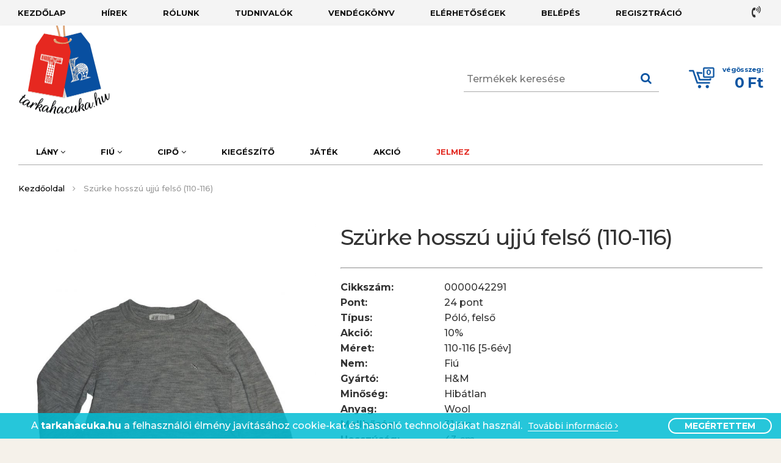

--- FILE ---
content_type: text/html; charset=UTF-8
request_url: https://tarkahacuka.hu/2021/11/18/szurke-hosszu-ujju-felso-110-116-2/
body_size: 12847
content:
<!--
▄████▄ ▄████ ▄█████ ▄█████ ██▄ ▄██ █████▄ ██  ██    ██
██  ██ ██    ██     ██     ██▀█▀██ ██  ██ ██  ▀██▄▄██▀
██████ ▀███▄ ▀████▄ ████   ██   ██ █████▄ ██    ▀██▀
██  ██    ██     ██ ██     ██   ██ ██  ██ ██     ██
██  ██ ████▀ █████▀ ▀█████ ██   ██ █████▀ ██████ ██
--><!DOCTYPE html>
<html lang="hu">
<head>
    <meta charset="UTF-8" />
    <title> &raquo; Szürke hosszú ujjú felső (110-116)</title>
    <meta name="description" content="Márkás Angol használt baba- és gyermekruházat 0-14 éves korig kedvező áron! Akár ingyenes gyors szállítás raktárról, garanciával." />
    <meta name="keywords" content="ruha,outlet,használt,divatos,gyerek,gyermek,póló,nadrág,cipő,lány,fiú,kiegészítő,játék,akció,akciós,jó állapotú" />
    <meta property="fb:admins" content="100002004943254"/>

    <meta property="og:type" content="website" />
    <meta property="og:title" content="Szürke hosszú ujjú felső (110-116)" />
    <meta property="og:description" content="Márkás Angol használt baba- és gyermekruházat 0-14 éves korig kedvező áron! Akár ingyenes gyors szállítás raktárról, garanciával."/>
    <meta property="og:url" content="https://tarkahacuka.hu/2021/11/18/szurke-hosszu-ujju-felso-110-116-2/"/>
    <meta property="og:image:url" content="https://tarkahacuka.hu/wp-content/uploads/2021/11/DSCN9833_clipped_rev_1-769x1024.jpeg"/>
    <meta property="og:image:width" content="769"/>
    <meta property="og:image:height" content="1024"/>

    <meta name="viewport" content="width=device-width,initial-scale=1">
    <link rel="shortcut icon" href="/favicon.ico" type="image/x-icon" />
    <link rel="apple-touch-icon" href="/apple-touch-icon.png" />
    <link rel="apple-touch-icon" sizes="57x57" href="/apple-touch-icon-57x57.png" />
    <link rel="apple-touch-icon" sizes="72x72" href="/apple-touch-icon-72x72.png" />
    <link rel="apple-touch-icon" sizes="76x76" href="/apple-touch-icon-76x76.png" />
    <link rel="apple-touch-icon" sizes="114x114" href="/apple-touch-icon-114x114.png" />
    <link rel="apple-touch-icon" sizes="120x120" href="/apple-touch-icon-120x120.png" />
    <link rel="apple-touch-icon" sizes="144x144" href="/apple-touch-icon-144x144.png" />
    <link rel="apple-touch-icon" sizes="152x152" href="/apple-touch-icon-152x152.png" />
    <link rel="apple-touch-icon" sizes="180x180" href="/apple-touch-icon-180x180.png" />

    <link rel="stylesheet" href="https://stackpath.bootstrapcdn.com/bootstrap/4.5.2/css/bootstrap-grid.min.css">

    <link rel="stylesheet" type="text/css" media="all" href="https://tarkahacuka.hu/wp-content/themes/assembly/style.css?1763381811" />
    <link rel="stylesheet" type="text/css" media="all" href="https://tarkahacuka.hu/wp-content/themes/assembly/assembly-newsletter.css" />
    <link rel="stylesheet" href="https://maxcdn.bootstrapcdn.com/font-awesome/4.7.0/css/font-awesome.min.css">
    <link href="https://fonts.googleapis.com/css?family=Montserrat:500,700|Playfair+Display:700i&amp;subset=latin-ext" rel="stylesheet">
    <script src="https://cdnjs.cloudflare.com/ajax/libs/jquery/1.12.4/jquery.min.js" integrity="sha512-jGsMH83oKe9asCpkOVkBnUrDDTp8wl+adkB2D+//JtlxO4SrLoJdhbOysIFQJloQFD+C4Fl1rMsQZF76JjV0eQ==" crossorigin="anonymous"></script>
    <meta name='robots' content='max-image-preview:large' />
<link rel='dns-prefetch' href='//s.w.org' />
<link rel="alternate" type="application/rss+xml" title="Tarkahacuka - Használt Gyerekruha Webáruház &raquo; hírcsatorna" href="https://tarkahacuka.hu/feed/" />
<link rel="alternate" type="application/rss+xml" title="Tarkahacuka - Használt Gyerekruha Webáruház &raquo; hozzászólás hírcsatorna" href="https://tarkahacuka.hu/comments/feed/" />
<link rel="alternate" type="application/rss+xml" title="Tarkahacuka - Használt Gyerekruha Webáruház &raquo; Szürke hosszú ujjú felső (110-116) hozzászólás hírcsatorna" href="https://tarkahacuka.hu/2021/11/18/szurke-hosszu-ujju-felso-110-116-2/feed/" />
<link rel='stylesheet' id='wp-block-library-css'  href='https://tarkahacuka.hu/wp-includes/css/dist/block-library/style.min.css?ver=5.9.12' type='text/css' media='all' />
<style id='global-styles-inline-css' type='text/css'>
body{--wp--preset--color--black: #000000;--wp--preset--color--cyan-bluish-gray: #abb8c3;--wp--preset--color--white: #ffffff;--wp--preset--color--pale-pink: #f78da7;--wp--preset--color--vivid-red: #cf2e2e;--wp--preset--color--luminous-vivid-orange: #ff6900;--wp--preset--color--luminous-vivid-amber: #fcb900;--wp--preset--color--light-green-cyan: #7bdcb5;--wp--preset--color--vivid-green-cyan: #00d084;--wp--preset--color--pale-cyan-blue: #8ed1fc;--wp--preset--color--vivid-cyan-blue: #0693e3;--wp--preset--color--vivid-purple: #9b51e0;--wp--preset--gradient--vivid-cyan-blue-to-vivid-purple: linear-gradient(135deg,rgba(6,147,227,1) 0%,rgb(155,81,224) 100%);--wp--preset--gradient--light-green-cyan-to-vivid-green-cyan: linear-gradient(135deg,rgb(122,220,180) 0%,rgb(0,208,130) 100%);--wp--preset--gradient--luminous-vivid-amber-to-luminous-vivid-orange: linear-gradient(135deg,rgba(252,185,0,1) 0%,rgba(255,105,0,1) 100%);--wp--preset--gradient--luminous-vivid-orange-to-vivid-red: linear-gradient(135deg,rgba(255,105,0,1) 0%,rgb(207,46,46) 100%);--wp--preset--gradient--very-light-gray-to-cyan-bluish-gray: linear-gradient(135deg,rgb(238,238,238) 0%,rgb(169,184,195) 100%);--wp--preset--gradient--cool-to-warm-spectrum: linear-gradient(135deg,rgb(74,234,220) 0%,rgb(151,120,209) 20%,rgb(207,42,186) 40%,rgb(238,44,130) 60%,rgb(251,105,98) 80%,rgb(254,248,76) 100%);--wp--preset--gradient--blush-light-purple: linear-gradient(135deg,rgb(255,206,236) 0%,rgb(152,150,240) 100%);--wp--preset--gradient--blush-bordeaux: linear-gradient(135deg,rgb(254,205,165) 0%,rgb(254,45,45) 50%,rgb(107,0,62) 100%);--wp--preset--gradient--luminous-dusk: linear-gradient(135deg,rgb(255,203,112) 0%,rgb(199,81,192) 50%,rgb(65,88,208) 100%);--wp--preset--gradient--pale-ocean: linear-gradient(135deg,rgb(255,245,203) 0%,rgb(182,227,212) 50%,rgb(51,167,181) 100%);--wp--preset--gradient--electric-grass: linear-gradient(135deg,rgb(202,248,128) 0%,rgb(113,206,126) 100%);--wp--preset--gradient--midnight: linear-gradient(135deg,rgb(2,3,129) 0%,rgb(40,116,252) 100%);--wp--preset--duotone--dark-grayscale: url('#wp-duotone-dark-grayscale');--wp--preset--duotone--grayscale: url('#wp-duotone-grayscale');--wp--preset--duotone--purple-yellow: url('#wp-duotone-purple-yellow');--wp--preset--duotone--blue-red: url('#wp-duotone-blue-red');--wp--preset--duotone--midnight: url('#wp-duotone-midnight');--wp--preset--duotone--magenta-yellow: url('#wp-duotone-magenta-yellow');--wp--preset--duotone--purple-green: url('#wp-duotone-purple-green');--wp--preset--duotone--blue-orange: url('#wp-duotone-blue-orange');--wp--preset--font-size--small: 13px;--wp--preset--font-size--medium: 20px;--wp--preset--font-size--large: 36px;--wp--preset--font-size--x-large: 42px;}.has-black-color{color: var(--wp--preset--color--black) !important;}.has-cyan-bluish-gray-color{color: var(--wp--preset--color--cyan-bluish-gray) !important;}.has-white-color{color: var(--wp--preset--color--white) !important;}.has-pale-pink-color{color: var(--wp--preset--color--pale-pink) !important;}.has-vivid-red-color{color: var(--wp--preset--color--vivid-red) !important;}.has-luminous-vivid-orange-color{color: var(--wp--preset--color--luminous-vivid-orange) !important;}.has-luminous-vivid-amber-color{color: var(--wp--preset--color--luminous-vivid-amber) !important;}.has-light-green-cyan-color{color: var(--wp--preset--color--light-green-cyan) !important;}.has-vivid-green-cyan-color{color: var(--wp--preset--color--vivid-green-cyan) !important;}.has-pale-cyan-blue-color{color: var(--wp--preset--color--pale-cyan-blue) !important;}.has-vivid-cyan-blue-color{color: var(--wp--preset--color--vivid-cyan-blue) !important;}.has-vivid-purple-color{color: var(--wp--preset--color--vivid-purple) !important;}.has-black-background-color{background-color: var(--wp--preset--color--black) !important;}.has-cyan-bluish-gray-background-color{background-color: var(--wp--preset--color--cyan-bluish-gray) !important;}.has-white-background-color{background-color: var(--wp--preset--color--white) !important;}.has-pale-pink-background-color{background-color: var(--wp--preset--color--pale-pink) !important;}.has-vivid-red-background-color{background-color: var(--wp--preset--color--vivid-red) !important;}.has-luminous-vivid-orange-background-color{background-color: var(--wp--preset--color--luminous-vivid-orange) !important;}.has-luminous-vivid-amber-background-color{background-color: var(--wp--preset--color--luminous-vivid-amber) !important;}.has-light-green-cyan-background-color{background-color: var(--wp--preset--color--light-green-cyan) !important;}.has-vivid-green-cyan-background-color{background-color: var(--wp--preset--color--vivid-green-cyan) !important;}.has-pale-cyan-blue-background-color{background-color: var(--wp--preset--color--pale-cyan-blue) !important;}.has-vivid-cyan-blue-background-color{background-color: var(--wp--preset--color--vivid-cyan-blue) !important;}.has-vivid-purple-background-color{background-color: var(--wp--preset--color--vivid-purple) !important;}.has-black-border-color{border-color: var(--wp--preset--color--black) !important;}.has-cyan-bluish-gray-border-color{border-color: var(--wp--preset--color--cyan-bluish-gray) !important;}.has-white-border-color{border-color: var(--wp--preset--color--white) !important;}.has-pale-pink-border-color{border-color: var(--wp--preset--color--pale-pink) !important;}.has-vivid-red-border-color{border-color: var(--wp--preset--color--vivid-red) !important;}.has-luminous-vivid-orange-border-color{border-color: var(--wp--preset--color--luminous-vivid-orange) !important;}.has-luminous-vivid-amber-border-color{border-color: var(--wp--preset--color--luminous-vivid-amber) !important;}.has-light-green-cyan-border-color{border-color: var(--wp--preset--color--light-green-cyan) !important;}.has-vivid-green-cyan-border-color{border-color: var(--wp--preset--color--vivid-green-cyan) !important;}.has-pale-cyan-blue-border-color{border-color: var(--wp--preset--color--pale-cyan-blue) !important;}.has-vivid-cyan-blue-border-color{border-color: var(--wp--preset--color--vivid-cyan-blue) !important;}.has-vivid-purple-border-color{border-color: var(--wp--preset--color--vivid-purple) !important;}.has-vivid-cyan-blue-to-vivid-purple-gradient-background{background: var(--wp--preset--gradient--vivid-cyan-blue-to-vivid-purple) !important;}.has-light-green-cyan-to-vivid-green-cyan-gradient-background{background: var(--wp--preset--gradient--light-green-cyan-to-vivid-green-cyan) !important;}.has-luminous-vivid-amber-to-luminous-vivid-orange-gradient-background{background: var(--wp--preset--gradient--luminous-vivid-amber-to-luminous-vivid-orange) !important;}.has-luminous-vivid-orange-to-vivid-red-gradient-background{background: var(--wp--preset--gradient--luminous-vivid-orange-to-vivid-red) !important;}.has-very-light-gray-to-cyan-bluish-gray-gradient-background{background: var(--wp--preset--gradient--very-light-gray-to-cyan-bluish-gray) !important;}.has-cool-to-warm-spectrum-gradient-background{background: var(--wp--preset--gradient--cool-to-warm-spectrum) !important;}.has-blush-light-purple-gradient-background{background: var(--wp--preset--gradient--blush-light-purple) !important;}.has-blush-bordeaux-gradient-background{background: var(--wp--preset--gradient--blush-bordeaux) !important;}.has-luminous-dusk-gradient-background{background: var(--wp--preset--gradient--luminous-dusk) !important;}.has-pale-ocean-gradient-background{background: var(--wp--preset--gradient--pale-ocean) !important;}.has-electric-grass-gradient-background{background: var(--wp--preset--gradient--electric-grass) !important;}.has-midnight-gradient-background{background: var(--wp--preset--gradient--midnight) !important;}.has-small-font-size{font-size: var(--wp--preset--font-size--small) !important;}.has-medium-font-size{font-size: var(--wp--preset--font-size--medium) !important;}.has-large-font-size{font-size: var(--wp--preset--font-size--large) !important;}.has-x-large-font-size{font-size: var(--wp--preset--font-size--x-large) !important;}
</style>
<link rel='stylesheet' id='assembly_newsletter_style-css'  href='https://tarkahacuka.hu/wp-content/plugins/assembly-newsletter/css/assembly-newsletter.css?ver=5.9.12' type='text/css' media='all' />
<link rel='stylesheet' id='fbFeedStyle-css'  href='https://tarkahacuka.hu/wp-content/themes/assembly/components/module-fb-feed/module-fb-feed.css?ver=b135231' type='text/css' media='all' />
<link rel="https://api.w.org/" href="https://tarkahacuka.hu/wp-json/" /><link rel="alternate" type="application/json" href="https://tarkahacuka.hu/wp-json/wp/v2/posts/42291" /><link rel="EditURI" type="application/rsd+xml" title="RSD" href="https://tarkahacuka.hu/xmlrpc.php?rsd" />
<link rel="wlwmanifest" type="application/wlwmanifest+xml" href="https://tarkahacuka.hu/wp-includes/wlwmanifest.xml" /> 
<meta name="generator" content="WordPress 5.9.12" />
<link rel="canonical" href="https://tarkahacuka.hu/2021/11/18/szurke-hosszu-ujju-felso-110-116-2/" />
<link rel='shortlink' href='https://tarkahacuka.hu/?p=42291' />
<link rel="alternate" type="application/json+oembed" href="https://tarkahacuka.hu/wp-json/oembed/1.0/embed?url=https%3A%2F%2Ftarkahacuka.hu%2F2021%2F11%2F18%2Fszurke-hosszu-ujju-felso-110-116-2%2F" />
<link rel="alternate" type="text/xml+oembed" href="https://tarkahacuka.hu/wp-json/oembed/1.0/embed?url=https%3A%2F%2Ftarkahacuka.hu%2F2021%2F11%2F18%2Fszurke-hosszu-ujju-felso-110-116-2%2F&#038;format=xml" />

    <!-- Global site tag (gtag.js) - Google Analytics -->
    <script async src="https://www.googletagmanager.com/gtag/js?id=UA-63734730-5"></script>
    <script>
      window.dataLayer = window.dataLayer || [];
      function gtag(){dataLayer.push(arguments);}
      gtag('js', new Date());

      gtag('config', 'UA-63734730-5');
    </script>

    <script>
            // Create BP element on the window
            window["bp"] = window["bp"] || function () {
                (window["bp"].q = window["bp"].q || []).push(arguments);
            };
            window["bp"].l = 1 * new Date();
    
            // Insert a script tag on the top of the head to load bp.js
            scriptElement = document.createElement("script");
            firstScript = document.getElementsByTagName("script")[0];
            scriptElement.async = true;
            scriptElement.src = 'https://pixel.barion.com/bp.js';
            firstScript.parentNode.insertBefore(scriptElement, firstScript);
            window['barion_pixel_id'] = 'BP-VnoxFU0YFN-63';            

            // Send init event
            bp('init', 'addBarionPixelId', window['barion_pixel_id']);
        </script>

        <noscript>
            <img height="1" width="1" style="display:none" alt="Barion Pixel" src="https://pixel.barion.com/a.gif?ba_pixel_id='BP-VnoxFU0YFN-63'&ev=contentView&noscript=1">
        </noscript>

        <!-- Meta Pixel Code -->
        <script>
            !function(f,b,e,v,n,t,s)
            {if(f.fbq)return;n=f.fbq=function(){n.callMethod?
            n.callMethod.apply(n,arguments):n.queue.push(arguments)};
            if(!f._fbq)f._fbq=n;n.push=n;n.loaded=!0;n.version='2.0';
            n.queue=[];t=b.createElement(e);t.async=!0;
            t.src=v;s=b.getElementsByTagName(e)[0];
            s.parentNode.insertBefore(t,s)}(window, document,'script',
            'https://connect.facebook.net/en_US/fbevents.js');
            fbq('init', '162799017682553');
            fbq('track', 'PageView');
        </script>
        <noscript><img height="1" width="1" style="display:none" src="https://www.facebook.com/tr?id=162799017682553&ev=PageView&noscript=1"/></noscript>
        <!-- End Meta Pixel Code -->

</head>


<body style="background-image: url('https://tarkahacuka.hu/wp-content/themes/assembly/images/winter3.jpg');" 
    ng-app="app" ng-controller="cartCtrl" ng-cloak>




    <div id="fb-root"></div>
    
    <script>
        (function(d, s, id) {
        var js, fjs = d.getElementsByTagName(s)[0];
        if (d.getElementById(id)) return;
        js = d.createElement(s); js.id = id;
        js.src = "//connect.facebook.net/hu_HU/sdk.js#xfbml=1&version=v2.9";
        fjs.parentNode.insertBefore(js, fjs);
        }(document, 'script', 'facebook-jssdk'));
    </script>
    
    <!-- Facebook Pixel Code -->
<script>
    !function(f,b,e,v,n,t,s)
    {if(f.fbq)return;n=f.fbq=function(){n.callMethod?
    n.callMethod.apply(n,arguments):n.queue.push(arguments)};
    if(!f._fbq)f._fbq=n;n.push=n;n.loaded=!0;n.version='2.0';
    n.queue=[];t=b.createElement(e);t.async=!0;
    t.src=v;s=b.getElementsByTagName(e)[0];
    s.parentNode.insertBefore(t,s)}(window, document,'script',
    'https://connect.facebook.net/en_US/fbevents.js');
    fbq('init', '219182392937867');
    fbq('track', 'PageView');
</script>

<noscript><img height="1" width="1" style="display:none" src="https://www.facebook.com/tr?id=219182392937867&ev=PageView&noscript=1"/></noscript>
<!-- End Facebook Pixel Code -->
    <!--div id="zarva">A vásárlási folyamat technikai okok miatt jelenleg szünetel</div-->
    <div class="wrapper">
        <nav id="fullmenu"><div class="wrapper"><ul id="menu-fenti-menu" class="nav"><li id="menu-item-82" class="menu-item menu-item-type-custom menu-item-object-custom menu-item-home menu-item-82"><a href="https://tarkahacuka.hu/">Kezdőlap</a></li>
<li id="menu-item-83" class="menu-item menu-item-type-post_type menu-item-object-page menu-item-83"><a href="https://tarkahacuka.hu/hirek/">Hírek</a></li>
<li id="menu-item-85" class="menu-item menu-item-type-post_type menu-item-object-page menu-item-85"><a href="https://tarkahacuka.hu/rolunk/">Rólunk</a></li>
<li id="menu-item-86" class="menu-item menu-item-type-post_type menu-item-object-page menu-item-86"><a href="https://tarkahacuka.hu/tudnivalok/">Tudnivalók</a></li>
<li id="menu-item-87" class="menu-item menu-item-type-post_type menu-item-object-page menu-item-87"><a href="https://tarkahacuka.hu/vendegkonyv/">Vendégkönyv</a></li>
<li id="menu-item-90" class="menu-item menu-item-type-post_type menu-item-object-page menu-item-90"><a href="https://tarkahacuka.hu/kapcsolat/">Elérhetőségek</a></li>
<li class="my-static-link"><a href="/belepes/">Belépés</a></li><li class="my-static-link"><a href="/regisztracio/">Regisztráció</a></li></ul></div>    <a href="tel:+36307792274" id="telefon"><i class="fa fa-volume-control-phone" aria-hidden="true"></i> +36 30 779 2274</a>
</nav>        <div id="paper">
            <header>
                <div class="wrapper">
                    <div class="padding">
                        <a id="logo" href="/" title="Tarkahacuka &#8211; Használt Gyerekruha Webáruház"><img src="https://tarkahacuka.hu/wp-content/themes/assembly/images/mobillogo7.png" alt="Tarkahacuka &#8211; Használt Gyerekruha Webáruház"></a>

                        <a
                            id="mobillogo"
                            href="https://tarkahacuka.hu"
                            title="Tarkahacuka &#8211; Használt Gyerekruha Webáruház"
                        >

                            <img
                                src="https://tarkahacuka.hu/wp-content/themes/assembly/images/mobillogo7.png"
                                alt="Tarkahacuka &#8211; Használt Gyerekruha Webáruház"
                            >

                        </a>

                        <a href="/penztar/" id="basket" class="move-to-cart" ng-cloak>

                            <img src="https://tarkahacuka.hu/wp-content/themes/assembly/images/kosar5.png" alt="kosár">

                            <div id="vegosszeg">

                                <span>végösszeg:</span>

                                {{moneyFormat(total)}}

                                <div id="darab">{{count()}}</div>

                            </div>

                        </a>

                        <form id="searchform" method="get" action="/index.php">
    <div>
        <input type="text" name="s" id="s" size="15" placeholder="Termékek keresése"/>
        <i class="fa fa-search" aria-hidden="true" onclick="search()"></i>
    </div>
</form>
<script>
    function search() {
        document.getElementById('searchform').submit();
    }
</script>                    </div>
                    <div id="hamburger"><div id="hambi"><div id="x1"></div><div id="x2"></div><div id="x3"></div></div>
                    </div>
                </div>
            </header>
        <nav id="catmenu">
    <div class="wrapper">
        <ul id="cat-menu-1" class="nav">
                        <li class="menu-item">
                <a href="#">Lány <i class="fa fa-angle-down" aria-hidden="true"></i></a>
                <ul class="submenu">
                    <li class="menu-item"><a href="https://tarkahacuka.hu/shop?cat=91&nem=3">Minden ruha</a></li>
                                            <li class="menu-item"><a href="https://tarkahacuka.hu/shop?cat=91&nem=3&meret=6">44-50 [picibaba]</a></li>
                                            <li class="menu-item"><a href="https://tarkahacuka.hu/shop?cat=91&nem=3&meret=7">50-56 [újszülött]</a></li>
                                            <li class="menu-item"><a href="https://tarkahacuka.hu/shop?cat=91&nem=3&meret=8">56-62 [0-3hó]</a></li>
                                            <li class="menu-item"><a href="https://tarkahacuka.hu/shop?cat=91&nem=3&meret=9">62-68 [3-6hó]</a></li>
                                            <li class="menu-item"><a href="https://tarkahacuka.hu/shop?cat=91&nem=3&meret=10">68-74 [6-9hó]</a></li>
                                            <li class="menu-item"><a href="https://tarkahacuka.hu/shop?cat=91&nem=3&meret=11">74-80 [9-12hó]</a></li>
                                            <li class="menu-item"><a href="https://tarkahacuka.hu/shop?cat=91&nem=3&meret=12">80-86 [12-18hó]</a></li>
                                            <li class="menu-item"><a href="https://tarkahacuka.hu/shop?cat=91&nem=3&meret=13">86-92 [18-24hó]</a></li>
                                            <li class="menu-item"><a href="https://tarkahacuka.hu/shop?cat=91&nem=3&meret=14">92-98 [2-3év]</a></li>
                                            <li class="menu-item"><a href="https://tarkahacuka.hu/shop?cat=91&nem=3&meret=15">98-104 [3-4év]</a></li>
                                            <li class="menu-item"><a href="https://tarkahacuka.hu/shop?cat=91&nem=3&meret=16">104-110 [4-5év]</a></li>
                                            <li class="menu-item"><a href="https://tarkahacuka.hu/shop?cat=91&nem=3&meret=17">110-116 [5-6év]</a></li>
                                            <li class="menu-item"><a href="https://tarkahacuka.hu/shop?cat=91&nem=3&meret=18">116-122 [6-7év]</a></li>
                                            <li class="menu-item"><a href="https://tarkahacuka.hu/shop?cat=91&nem=3&meret=19">122-128 [7-8év]</a></li>
                                            <li class="menu-item"><a href="https://tarkahacuka.hu/shop?cat=91&nem=3&meret=20">128-134 [8-9év]</a></li>
                                            <li class="menu-item"><a href="https://tarkahacuka.hu/shop?cat=91&nem=3&meret=21">134-140 [9-10év]</a></li>
                                            <li class="menu-item"><a href="https://tarkahacuka.hu/shop?cat=91&nem=3&meret=22">140-146 [10-11év]</a></li>
                                            <li class="menu-item"><a href="https://tarkahacuka.hu/shop?cat=91&nem=3&meret=23">146-152 [11-12év]</a></li>
                                            <li class="menu-item"><a href="https://tarkahacuka.hu/shop?cat=91&nem=3&meret=24">152-158 [12-13év]</a></li>
                                            <li class="menu-item"><a href="https://tarkahacuka.hu/shop?cat=91&nem=3&meret=25">158-164 [13-14év]</a></li>
                                            <li class="menu-item"><a href="https://tarkahacuka.hu/shop?cat=91&nem=3&meret=26">164-170 [14-15év]</a></li>
                                            <li class="menu-item"><a href="https://tarkahacuka.hu/shop?cat=91&nem=3&meret=27">170-176 [15-16év]</a></li>
                                            <li class="menu-item"><a href="https://tarkahacuka.hu/shop?cat=91&nem=3&meret=480">Egy méret</a></li>
                                    </ul>
            </li>
            <li class="menu-item">
                <a href="#">Fiú <i class="fa fa-angle-down" aria-hidden="true"></i></a>
                <ul class="submenu">
                    <li class="menu-item"><a href="https://tarkahacuka.hu/shop?cat=91&nem=4">Minden ruha</a></li>
                                            <li class="menu-item"><a href="https://tarkahacuka.hu/shop?cat=91&nem=4&meret=6">44-50 [picibaba]</a></li>
                                            <li class="menu-item"><a href="https://tarkahacuka.hu/shop?cat=91&nem=4&meret=7">50-56 [újszülött]</a></li>
                                            <li class="menu-item"><a href="https://tarkahacuka.hu/shop?cat=91&nem=4&meret=8">56-62 [0-3hó]</a></li>
                                            <li class="menu-item"><a href="https://tarkahacuka.hu/shop?cat=91&nem=4&meret=9">62-68 [3-6hó]</a></li>
                                            <li class="menu-item"><a href="https://tarkahacuka.hu/shop?cat=91&nem=4&meret=10">68-74 [6-9hó]</a></li>
                                            <li class="menu-item"><a href="https://tarkahacuka.hu/shop?cat=91&nem=4&meret=11">74-80 [9-12hó]</a></li>
                                            <li class="menu-item"><a href="https://tarkahacuka.hu/shop?cat=91&nem=4&meret=12">80-86 [12-18hó]</a></li>
                                            <li class="menu-item"><a href="https://tarkahacuka.hu/shop?cat=91&nem=4&meret=13">86-92 [18-24hó]</a></li>
                                            <li class="menu-item"><a href="https://tarkahacuka.hu/shop?cat=91&nem=4&meret=14">92-98 [2-3év]</a></li>
                                            <li class="menu-item"><a href="https://tarkahacuka.hu/shop?cat=91&nem=4&meret=15">98-104 [3-4év]</a></li>
                                            <li class="menu-item"><a href="https://tarkahacuka.hu/shop?cat=91&nem=4&meret=16">104-110 [4-5év]</a></li>
                                            <li class="menu-item"><a href="https://tarkahacuka.hu/shop?cat=91&nem=4&meret=17">110-116 [5-6év]</a></li>
                                            <li class="menu-item"><a href="https://tarkahacuka.hu/shop?cat=91&nem=4&meret=18">116-122 [6-7év]</a></li>
                                            <li class="menu-item"><a href="https://tarkahacuka.hu/shop?cat=91&nem=4&meret=19">122-128 [7-8év]</a></li>
                                            <li class="menu-item"><a href="https://tarkahacuka.hu/shop?cat=91&nem=4&meret=20">128-134 [8-9év]</a></li>
                                            <li class="menu-item"><a href="https://tarkahacuka.hu/shop?cat=91&nem=4&meret=21">134-140 [9-10év]</a></li>
                                            <li class="menu-item"><a href="https://tarkahacuka.hu/shop?cat=91&nem=4&meret=22">140-146 [10-11év]</a></li>
                                            <li class="menu-item"><a href="https://tarkahacuka.hu/shop?cat=91&nem=4&meret=23">146-152 [11-12év]</a></li>
                                            <li class="menu-item"><a href="https://tarkahacuka.hu/shop?cat=91&nem=4&meret=24">152-158 [12-13év]</a></li>
                                            <li class="menu-item"><a href="https://tarkahacuka.hu/shop?cat=91&nem=4&meret=25">158-164 [13-14év]</a></li>
                                            <li class="menu-item"><a href="https://tarkahacuka.hu/shop?cat=91&nem=4&meret=26">164-170 [14-15év]</a></li>
                                            <li class="menu-item"><a href="https://tarkahacuka.hu/shop?cat=91&nem=4&meret=27">170-176 [15-16év]</a></li>
                                            <li class="menu-item"><a href="https://tarkahacuka.hu/shop?cat=91&nem=4&meret=480">Egy méret</a></li>
                                    </ul>
            </li>
            <li class="menu-item">
                <a href="#">Cipő <i class="fa fa-angle-down" aria-hidden="true"></i></a>
                <ul class="submenu">
                    <li class="menu-item"><a href="https://tarkahacuka.hu/shop?cat=72">Minden cipő</a></li>
                    //cipomeretek sorbarendezese
                                            <li class="menu-item"><a href="https://tarkahacuka.hu/shop?cat=72&meret=123">[0-3hó]</a></li>
                                            <li class="menu-item"><a href="https://tarkahacuka.hu/shop?cat=72&meret=124">[3-6hó]</a></li>
                                            <li class="menu-item"><a href="https://tarkahacuka.hu/shop?cat=72&meret=125">[6-9hó]</a></li>
                                            <li class="menu-item"><a href="https://tarkahacuka.hu/shop?cat=72&meret=126">[9-12hó]</a></li>
                                            <li class="menu-item"><a href="https://tarkahacuka.hu/shop?cat=72&meret=127">[12-18hó]</a></li>
                                            <li class="menu-item"><a href="https://tarkahacuka.hu/shop?cat=72&meret=128">[18-24hó]</a></li>
                                            <li class="menu-item"><a href="https://tarkahacuka.hu/shop?cat=72&meret=98">16</a></li>
                                            <li class="menu-item"><a href="https://tarkahacuka.hu/shop?cat=72&meret=99">17</a></li>
                                            <li class="menu-item"><a href="https://tarkahacuka.hu/shop?cat=72&meret=100">18</a></li>
                                            <li class="menu-item"><a href="https://tarkahacuka.hu/shop?cat=72&meret=101">19</a></li>
                                            <li class="menu-item"><a href="https://tarkahacuka.hu/shop?cat=72&meret=104">22</a></li>
                                            <li class="menu-item"><a href="https://tarkahacuka.hu/shop?cat=72&meret=110">28</a></li>
                                            <li class="menu-item"><a href="https://tarkahacuka.hu/shop?cat=72&meret=114">32</a></li>
                                    </ul>
            </li>
            <li class="menu-item"><a href="https://tarkahacuka.hu/shop?cat=73">Kiegészítő</a></li>
            <li class="menu-item"><a href="https://tarkahacuka.hu/shop?cat=74">Játék</a></li>
                                        <li class="menu-item"><a href="https://tarkahacuka.hu/shop?cat=75">Akció</a></li>
            
                                        <li class="menu-item"><a id="jelmezlink" href="https://tarkahacuka.hu/shop?cat=397">Jelmez</a></li>
                    </ul>
    </div>
    </nav>
        <div id="navback"></div>
<div class="wrapper"><div class="padding"><ul class="breadcrumb"><li class="parent home"><a href="https://tarkahacuka.hu" title="Kezdőoldal">Kezdőoldal</a></li><li>Szürke hosszú ujjú felső (110-116)</li></ul></div></div>    <div class="wrapper" ng-cloak>
        <div class="padding">
            <article>
                                    <div class="post">
                        <div class="mainleft img"><div id="touchbar"></div>
                            <img id="mainimg" src="https://tarkahacuka.hu/wp-content/uploads/2021/11/DSCN9833_clipped_rev_1-769x1024.jpeg" data-zoom-image="https://tarkahacuka.hu/wp-content/uploads/2021/11/DSCN9833_clipped_rev_1-769x1024.jpeg" alt="Hibátlan H&amp;M Szürke hosszú ujjú felső (110-116)">
                                                            <div id="imgBack">
                                    <img src="https://tarkahacuka.hu/wp-content/uploads/2021/11/DSCN9835_clipped_rev_1-768x1024.jpeg" alt="Hibátlan H&amp;M Szürke hosszú ujjú felső (110-116)">
                                </div>
                                                    </div>
                        <div class="mainright">
                                                                                    <h1>Szürke hosszú ujjú felső (110-116)</h1>
                            <hr>
                                                            <div class="datas" ng-cloak>
                                                                                                            <div class="datarow"><div class="dname">cikkszám: </div>0000042291</div>
                                    <div class="datarow"><div class="dname">Pont: </div>24 pont</div>
                                    <div class="datarow"><div class="dname">Típus: </div>Póló, felső<br></div><div class="datarow"><div class="dname">Akció: </div>10%</div><div class="datarow"><div class="dname">Méret: </div>110-116 [5-6év]</div><div class="datarow"><div class="dname">Nem: </div>Fiú</div><div class="datarow"><div class="dname">Gyártó: </div>H&amp;M</div><div class="datarow"><div class="dname">Minőség: </div>Hibátlan</div>                                                                                                                <div class="datarow"><div class="dname">Anyag: </div>Wool</div>
                                                                                                                <div class="datarow"><div class="dname">Mellbőség: </div>31 cm</div>
                                                                                                                <div class="datarow"><div class="dname">Hosszúság: </div>43 cm</div>
                                                                                                                <div class="datarow"><div class="dname">Ujj hosszúság: </div>44 cm</div>
                                                                                                                                                                                                                                                                                                                                        <div class="pricerow">
                                                                                            <div class="old"><div class="dname">Régi ár:</div>1 390.- Ft</div>
                                                                                        <div class="dname">Ár:</div>1 251.- Ft                                            <div class="message single" ng-show="message">
                                                <div id="text">{{message}}</div>
                                            </div>
                                                                                        <div id="submitbutton" class="button" ng-if="inCart('42291')" ng-click="addToCart(42291,'Szürke hosszú ujjú felső (110-116)',1251,1,{description:'Hibátlan, H&amp;M',link:'https://tarkahacuka.hu/2021/11/18/szurke-hosszu-ujju-felso-110-116-2/',img:'https://tarkahacuka.hu/wp-content/uploads/2021/11/DSCN9833_clipped_rev_1-225x300.jpeg',sale:'true'})"><i class="fa fa-shopping-bag" aria-hidden="true"></i> be a kosárba</div>
                                                                                        <!--div id="zarva">A vásárlási folyamat technikai okok miatt jelenleg szünetel</div-->
                                            <a href="/penztar/" id="submitbutton" class="move-to-cart button submitbutton" ng-if="!inCart('42291')">A kosár megtekintése</a>
                                            <a href="" onclick="history.go(-1)" class="button submitbutton" ng-if="!inCart('42291')"><i class="fa fa-chevron-circle-left left" aria-hidden="true"></i>Vissza a vásárláshoz</a>
                                        </div>
                                                                    </div>

                                
<div class="info-box d-flex flex-row justify-content-between">

    <div class="info-icon d-flex align-items-center">

        <i class="fa fa-info-circle" aria-hidden="true"></i>

    </div>

    <div class="info-text">

        <p class="lead">15 000 Ft felett ingyenes a szállítás!</p>

        <p>Vásárolj még 15 000 Ft értékben és rendelésedet INGYEN szállítjuk!</p>

    </div>

</div>

                                <div id="social">
                                                                        <a class="social" onclick="window.open('https://www.facebook.com/sharer/sharer.php?&p[title]=Szürke hosszú ujjú felső (110-116) - &p[url]=https://tarkahacuka.hu/2021/11/18/szurke-hosszu-ujju-felso-110-116-2/&p[summary]=Tarkahacuka - Használt Gyerekruha Webáruház&p[images][0]=https://tarkahacuka.hu/wp-content/uploads/2021/11/DSCN9833_clipped_rev_1-300x300.jpeg', 'newwindow', 'width=400, height=500'); return false;" target="_blank" id="face" href="https://www.facebook.com/sharer/sharer.php?&p[title]=Szürke hosszú ujjú felső (110-116) - &p[url]=https://tarkahacuka.hu/2021/11/18/szurke-hosszu-ujju-felso-110-116-2/&p[summary]=Tarkahacuka - Használt Gyerekruha Webáruház&p[images][0]=https://tarkahacuka.hu/wp-content/uploads/2021/11/DSCN9833_clipped_rev_1-300x300.jpeg"><i class="fa fa-facebook"></i></a>
                                    <a class="social" onclick="window.open('https://plus.google.com/share?url=https://tarkahacuka.hu/2021/11/18/szurke-hosszu-ujju-felso-110-116-2/', 'newwindow', 'width=400, height=500'); return false;" target="_blank" id="google" href="https://plus.google.com/share?url=https://tarkahacuka.hu/2021/11/18/szurke-hosszu-ujju-felso-110-116-2/"><i class="fa fa-google-plus"></i></a>
                                    <a class="social" onclick="window.open('https://twitter.com/home?status=https://tarkahacuka.hu/2021/11/18/szurke-hosszu-ujju-felso-110-116-2/', 'newwindow', 'width=400, height=500'); return false;" target="_blank" id="tweet" href="https://twitter.com/home?status=https://tarkahacuka.hu/2021/11/18/szurke-hosszu-ujju-felso-110-116-2/"><i class="fa fa-twitter"></i></a>
                                    <a class="social" onclick="window.open('http://tumblr.com/widgets/share/tool?canonicalUrl=https://tarkahacuka.hu/2021/11/18/szurke-hosszu-ujju-felso-110-116-2/', 'newwindow', 'width=400, height=500'); return false;" target="_blank" id="tumblr" href="http://tumblr.com/widgets/share/tool?canonicalUrl=https://tarkahacuka.hu/2021/11/18/szurke-hosszu-ujju-felso-110-116-2/"><i class="fa fa-tumblr"></i></a>
                                    <a class="social" target="_blank" id="level" href="mailto:?subject=Szürke hosszú ujjú felső (110-116)&body=https://tarkahacuka.hu/2021/11/18/szurke-hosszu-ujju-felso-110-116-2/"><i class="fa fa-envelope"></i></a>
                                </div>
                                                    </div>
                        <div class="clear"></div>
                    </div>
                                
                <div class="container-fluid single-info">

    <div class="row">

        <div class="col-md-12 col-lg-7 offset-lg-5 d-flex flex-column align-items-center column">

            <div class="headline d-flex flex-row align-items-center justify-content-center">

    <span class="line"></span>

    <h3>Szállítás</h3>

    <span class="line"></span>

</div>


<ul class="option-list transport-fees">

    
        <li>

            <div class="list-element-content d-flex flex-row justify-content-between">

                <span class="label">Személyes átvétel (Zalaegerszeg):</span>

                <span class="price">Ingyenes</span>

            </div>

        </li>

    
        <li>

            <div class="list-element-content d-flex flex-row justify-content-between">

                <span class="label">FOXPOST automata:</span>

                <span class="price">1 290 Ft</span>

            </div>

        </li>

    
        <li>

            <div class="list-element-content d-flex flex-row justify-content-between">

                <span class="label">fuvar.hu futárszolgálat:</span>

                <span class="price">1 590 Ft</span>

            </div>

        </li>

    
</ul>

        </div>

    </div>

</div>

                <!--hr-->
                    <div class="hasonlo">
            <div class="headline"><span class="line"></span><h2>Hasonló termékek</h2><span class="line"></span></div>
        <div class="product">
    <a href="https://tarkahacuka.hu/2017/10/22/szornyes-barna-sapka-98-116/" data-product="13212;Szörnyes, barna sapka (98-116);801;TU Hibátlan">
                    <div class="sale">10%</div>
                        <img width="225" height="300" src="[data-uri]" class="pic wp-post-image" alt="Hibátlan TU Szörnyes, barna sapka (98-116)" loading="lazy" data-src="https://tarkahacuka.hu/wp-content/uploads/2017/10/DSCN3325_clipped_rev_1-225x300.jpeg" data-front="https://tarkahacuka.hu/wp-content/uploads/2017/10/DSCN3325_clipped_rev_1-225x300.jpeg" data-back="https://tarkahacuka.hu/wp-content/uploads/2017/10/DSCN3325_clipped_rev_1-1-225x300.jpeg" />        <div class="prodinfo">
            <div class="title">Szörnyes, barna sapka (98-116)</div>
                                                <div class="minoseg">Hibátlan</div>
                                                    <div class="gyarto">TU</div>
                                        <div class="ar">801.-</div>
                            <div class="ar old">890.-</div>
                    </div>
    </a>
</div><div class="product">
    <a href="https://tarkahacuka.hu/2024/02/18/kek-rovidnadrag-110-116/" data-product="49479;Kék rövidnadrág (110-116);1272;Egyéb márka Hibátlan">
                    <div class="sale">20%</div>
                        <img width="225" height="300" src="[data-uri]" class="pic wp-post-image" alt="Hibátlan Egyéb márka Kék rövidnadrág (110-116)" loading="lazy" data-src="https://tarkahacuka.hu/wp-content/uploads/2024/02/DSCN2132_clipped_rev_1-225x300.jpeg" data-front="https://tarkahacuka.hu/wp-content/uploads/2024/02/DSCN2132_clipped_rev_1-225x300.jpeg" data-back="https://tarkahacuka.hu/wp-content/uploads/2024/02/DSCN2134_clipped_rev_1-225x300.jpeg" />        <div class="prodinfo">
            <div class="title">Kék rövidnadrág (110-116)</div>
                                                <div class="minoseg">Hibátlan</div>
                                                    <div class="gyarto">Egyéb márka</div>
                                        <div class="ar">1 272.-</div>
                            <div class="ar old">1 590.-</div>
                    </div>
    </a>
</div><div class="product">
    <a href="https://tarkahacuka.hu/2022/09/13/karacsonyi-lajhar-pulover-110-116/" data-product="45918;Karácsonyi lajhár pulóver (110-116);1521;Egyéb márka Hibátlan">
                    <div class="sale">10%</div>
                        <img width="225" height="300" src="[data-uri]" class="pic wp-post-image" alt="Hibátlan Egyéb márka Karácsonyi lajhár pulóver (110-116)" loading="lazy" data-src="https://tarkahacuka.hu/wp-content/uploads/2022/09/DSCN9149_clipped_rev_1-225x300.jpeg" data-front="https://tarkahacuka.hu/wp-content/uploads/2022/09/DSCN9149_clipped_rev_1-225x300.jpeg" data-back="https://tarkahacuka.hu/wp-content/uploads/2022/09/DSCN9150_clipped_rev_1-225x300.jpeg" />        <div class="prodinfo">
            <div class="title">Karácsonyi lajhár pulóver (110-116)</div>
                                                <div class="minoseg">Hibátlan</div>
                                                    <div class="gyarto">Egyéb márka</div>
                                        <div class="ar">1 521.-</div>
                            <div class="ar old">1 690.-</div>
                    </div>
    </a>
</div><div class="product">
    <a href="https://tarkahacuka.hu/2017/03/01/kek-feher-csillagos-rovid-nadrag-110-116/" data-product="1991;Kék-fehér csillagos rövid nadrág (110-116);1272;Nutmeg Újszerű">
                    <div class="sale">20%</div>
                        <img width="225" height="300" src="[data-uri]" class="pic wp-post-image" alt="Újszerű Nutmeg Kék-fehér csillagos rövid nadrág (110-116)" loading="lazy" data-src="https://tarkahacuka.hu/wp-content/uploads/DSCN6269_clipped_rev_2-225x300.png" data-front="https://tarkahacuka.hu/wp-content/uploads/DSCN6269_clipped_rev_2-225x300.png" data-back="https://tarkahacuka.hu/wp-content/uploads/DSCN6270_clipped_rev_1-225x300.png" />        <div class="prodinfo">
            <div class="title">Kék-fehér csillagos rövid nadrág (110-116)</div>
                                                <div class="minoseg">Újszerű</div>
                                                    <div class="gyarto">Nutmeg</div>
                                        <div class="ar">1 272.-</div>
                            <div class="ar old">1 590.-</div>
                    </div>
    </a>
</div><div class="product">
    <a href="https://tarkahacuka.hu/2017/10/30/feherangol-pamut-felso-110-116/" data-product="13456;Fehér,angol pamut felső (110-116);1251;Egyéb márka Újszerű">
                    <div class="sale">10%</div>
                        <img width="225" height="300" src="[data-uri]" class="pic wp-post-image" alt="Újszerű Egyéb márka Fehér,angol pamut felső (110-116)" loading="lazy" data-src="https://tarkahacuka.hu/wp-content/uploads/2017/10/DSCN3590_clipped_rev_1-225x300.jpeg" data-front="https://tarkahacuka.hu/wp-content/uploads/2017/10/DSCN3590_clipped_rev_1-225x300.jpeg" data-back="https://tarkahacuka.hu/wp-content/uploads/2017/10/DSCN3591_clipped_rev_1-225x300.jpeg" />        <div class="prodinfo">
            <div class="title">Fehér,angol pamut felső (110-116)</div>
                                                <div class="minoseg">Újszerű</div>
                                                    <div class="gyarto">Egyéb márka</div>
                                        <div class="ar">1 251.-</div>
                            <div class="ar old">1 390.-</div>
                    </div>
    </a>
</div><div class="product">
    <a href="https://tarkahacuka.hu/2022/03/30/piros-feliratos-polo-116/" data-product="44444;Piros, feliratos póló (116);1032;Egyéb márka Hibátlan">
                    <div class="sale">20%</div>
                        <img width="225" height="300" src="[data-uri]" class="pic wp-post-image" alt="Hibátlan Egyéb márka Piros, feliratos póló (116)" loading="lazy" data-src="https://tarkahacuka.hu/wp-content/uploads/2022/03/DSCN9252_clipped_rev_1-225x300.jpeg" data-front="https://tarkahacuka.hu/wp-content/uploads/2022/03/DSCN9252_clipped_rev_1-225x300.jpeg" data-back="https://tarkahacuka.hu/wp-content/uploads/2022/03/DSCN9254_clipped_rev_1-225x300.jpeg" />        <div class="prodinfo">
            <div class="title">Piros, feliratos póló (116)</div>
                                                <div class="minoseg">Hibátlan</div>
                                                    <div class="gyarto">Egyéb márka</div>
                                        <div class="ar">1 032.-</div>
                            <div class="ar old">1 290.-</div>
                    </div>
    </a>
</div>    </div>
            </article>
        </div>
    </div>

    <script type="text/javascript">
        document.addEventListener('DOMContentLoaded', (event) => {
            dataLayer.push({
                'ecommerce': {
                    'detail': {
                        // 'actionField': {'list': 'Apparel Gallery'},
                        'products': [
                            {
                                'name': "Szürke hosszú ujjú felső (110-116)",
                                'id': parseInt("42291"),
                                'price': parseInt("1032"),
                                'brand': "H&amp;M",
                                'category': "H&amp;M Hibátlan"
                            }
                        ]
                    }
                }
            })
        })
    </script>

                <!--div id="whitebottom"></div-->
            </div>
        </div>
        <div class="wrapper">

            <link rel="stylesheet" href="https://tarkahacuka.hu/wp-content/themes/assembly/owl-carousel2/owl.carousel.min.css">
<script type="text/javascript" src="https://tarkahacuka.hu/wp-content/themes/assembly/owl-carousel2/owl.carousel.min.js"></script>

<div id="refs">
<div id="reflist" class="owl-carousel owl-theme"><a class="item ref" href="https://tarkahacuka.hu/shop/?cat=91&gyarto=285"><img width="300" height="300" src="https://tarkahacuka.hu/wp-content/uploads/2018/11/zara.png" class="attachment-thumbnail size-thumbnail wp-post-image" alt="" loading="lazy" /></a><a class="item ref" href="https://tarkahacuka.hu/shop/?cat=91&gyarto=284"><img width="300" height="300" src="https://tarkahacuka.hu/wp-content/uploads/2018/11/young.png" class="attachment-thumbnail size-thumbnail wp-post-image" alt="" loading="lazy" /></a><a class="item ref" href="https://tarkahacuka.hu/shop/?cat=91&gyarto=249"><img width="300" height="300" src="https://tarkahacuka.hu/wp-content/uploads/2018/11/next.png" class="attachment-thumbnail size-thumbnail wp-post-image" alt="" loading="lazy" /></a><a class="item ref" href="https://tarkahacuka.hu/shop/?cat=91&gyarto=248"><img width="300" height="300" src="https://tarkahacuka.hu/wp-content/uploads/2018/11/newlook.png" class="attachment-thumbnail size-thumbnail wp-post-image" alt="" loading="lazy" /></a><a class="item ref" href="https://tarkahacuka.hu/shop/?cat=91&gyarto=236"><img width="300" height="300" src="https://tarkahacuka.hu/wp-content/uploads/2018/11/marks.png" class="attachment-thumbnail size-thumbnail wp-post-image" alt="" loading="lazy" /></a><a class="item ref" href="https://tarkahacuka.hu/shop/?cat=91&gyarto=224"><img width="300" height="300" src="https://tarkahacuka.hu/wp-content/uploads/2018/11/hm.png" class="attachment-thumbnail size-thumbnail wp-post-image" alt="" loading="lazy" /></a><a class="item ref" href="https://tarkahacuka.hu/shop/?cat=91&gyarto=220"><img width="300" height="300" src="https://tarkahacuka.hu/wp-content/uploads/2018/11/george.png" class="attachment-thumbnail size-thumbnail wp-post-image" alt="" loading="lazy" /></a><a class="item ref" href="https://tarkahacuka.hu/shop/?cat=91&gyarto=217"><img width="300" height="300" src="https://tarkahacuka.hu/wp-content/uploads/2018/11/gap.png" class="attachment-thumbnail size-thumbnail wp-post-image" alt="" loading="lazy" /></a></div></div>
<script>
 $('#reflist').owlCarousel({
  nav: false,
  margin: 10,
  autoplay:true,
  autoplayTimeout:2000,
  autoplayHoverPause:false,
  loop: true,
  navSpeed: 1000,
  autoplaySpeed: 1000,
                  responsive: {
    0: {
      items: 3
    },
    600: {
      items: 4
    },
    1100: {
      items: 6
    },
    1600: {
      items: 8
    }                }

});
</script>            <div id="paper" class="form-container subscribe">
    <div class="padding">
    <div id="hirlevel">
        <h3>Iratkozz fel hírlevelünkre!</h3>
        <form method="post" id="subscribe" action="https://tarkahacuka.hu/wp-admin/admin-post.php">
            <div class="form-field">
                <input type="text" name="sname" placeholder="Neved" class="form-input">
            </div>
            <div class="form-field">
                <input type="email" name="email" placeholder="E-mail címed (pelda@email.hu)" required class="form-input">
            </div>
            <input type="hidden" id="af83fa7cae" name="af83fa7cae" value="93f1311191" /><input type="hidden" name="_wp_http_referer" value="/2021/11/18/szurke-hosszu-ujju-felso-110-116-2/" />            <input type="hidden" name="redirect" value="https://tarkahacuka.hu/2021/11/18/szurke-hosszu-ujju-felso-110-116-2/">
            <input type="hidden" name="action" value="subscriber_form">
            <div>
                <p><label for="adatvedelem" class="container"><input type="checkbox" id="adatvedelem" required><span class="checkmark"></span>Elolvastam és megértettem az <a href="/adatvedelem/" target="_blank">ADATKEZELÉSI TÁJÉKOZTATÓ</a> rendelkezéseit.</label></p>
                <p><label for="adatkezeles" class="container"><input type="checkbox" id="adatkezeles" required><span class="checkmark"></span>Hozzájárulok, hogy a személyes adataimat kezeljék.</label></p>
            </div>
            <div class="clear"></div>
            <button type="submit" class="button"><i class="fa fa-plus left" aria-hidden="true"></i>Feliratkozás</button>
        </form>
     </div>   
    </div>
    <div id="whitebottom"></div>
</div>            <footer>
                <p><img src="[data-uri]" data-src="https://tarkahacuka.hu/wp-content/themes/assembly/images/barion-card-strip-intl__medium.png" alt="barion banner"></p>
                <p><a href="/aszf/">Általános szerződési feltételek</a> | <a href="/adatvedelem/">Adatvédelem</a>
                </p>© Copyright 2026 Tarkahacuka &#8211; Használt Gyerekruha Webáruház | All Rights Reserved. | Designed by <a href="https://assembly.hu" title="A weboldalt készítette: ASSEMBLY online médiaügynökség">ASSEMBLY</a>
            </footer>
        </div>

        <script>
$(document).ready(function(){
  $('#szurobtn').click(function(){
              szon = 0;
              $('#order-button').removeClass('btnon');
              if ($(this).hasClass("btnon")) {szon = 1;}
              $('#order-list').removeClass('orderon');
              if (szon==1) {
              $(this).removeClass('btnon');
              $('#mobilszuro').removeClass('szuron');
              } else {
              $(this).addClass('btnon');
              $('#mobilszuro').addClass('szuron');
              };
  });


    $('#order-button').click(function(){
              oon = 0;
              $('#szurobtn').removeClass('btnon');
              if ($(this).hasClass("btnon")) {oon = 1;}
              $('#mobilszuro').removeClass('szuron');
              if (oon==1) {
              $(this).removeClass('btnon');
              $('#order-list').removeClass('orderon');
              } else {
              $(this).addClass('btnon');
              $('#order-list').addClass('orderon');
              };
  });

});
</script>
                        <script type="text/javascript" src="https://tarkahacuka.hu/wp-content/themes/assembly/js/jquery.elevateZoom-3.0.8.min.js"></script>
                <script type="text/javascript" src="https://tarkahacuka.hu/wp-content/themes/assembly/js/app.js?1769236415"></script>
        <script>
            var page = 'single';
            var lang = '';
            $('.button.close').on('click', function (event) {
                $('#mask').hide();
                event.preventDefault();
            });
            function mobileAndTabletcheck() {
                var check = false;
                (function(a){if(/(android|bb\d+|meego).+mobile|avantgo|bada\/|blackberry|blazer|compal|elaine|fennec|hiptop|iemobile|ip(hone|od)|iris|kindle|lge |maemo|midp|mmp|mobile.+firefox|netfront|opera m(ob|in)i|palm( os)?|phone|p(ixi|re)\/|plucker|pocket|psp|series(4|6)0|symbian|treo|up\.(browser|link)|vodafone|wap|windows ce|xda|xiino|android|ipad|playbook|silk/i.test(a)||/1207|6310|6590|3gso|4thp|50[1-6]i|770s|802s|a wa|abac|ac(er|oo|s\-)|ai(ko|rn)|al(av|ca|co)|amoi|an(ex|ny|yw)|aptu|ar(ch|go)|as(te|us)|attw|au(di|\-m|r |s )|avan|be(ck|ll|nq)|bi(lb|rd)|bl(ac|az)|br(e|v)w|bumb|bw\-(n|u)|c55\/|capi|ccwa|cdm\-|cell|chtm|cldc|cmd\-|co(mp|nd)|craw|da(it|ll|ng)|dbte|dc\-s|devi|dica|dmob|do(c|p)o|ds(12|\-d)|el(49|ai)|em(l2|ul)|er(ic|k0)|esl8|ez([4-7]0|os|wa|ze)|fetc|fly(\-|_)|g1 u|g560|gene|gf\-5|g\-mo|go(\.w|od)|gr(ad|un)|haie|hcit|hd\-(m|p|t)|hei\-|hi(pt|ta)|hp( i|ip)|hs\-c|ht(c(\-| |_|a|g|p|s|t)|tp)|hu(aw|tc)|i\-(20|go|ma)|i230|iac( |\-|\/)|ibro|idea|ig01|ikom|im1k|inno|ipaq|iris|ja(t|v)a|jbro|jemu|jigs|kddi|keji|kgt( |\/)|klon|kpt |kwc\-|kyo(c|k)|le(no|xi)|lg( g|\/(k|l|u)|50|54|\-[a-w])|libw|lynx|m1\-w|m3ga|m50\/|ma(te|ui|xo)|mc(01|21|ca)|m\-cr|me(rc|ri)|mi(o8|oa|ts)|mmef|mo(01|02|bi|de|do|t(\-| |o|v)|zz)|mt(50|p1|v )|mwbp|mywa|n10[0-2]|n20[2-3]|n30(0|2)|n50(0|2|5)|n7(0(0|1)|10)|ne((c|m)\-|on|tf|wf|wg|wt)|nok(6|i)|nzph|o2im|op(ti|wv)|oran|owg1|p800|pan(a|d|t)|pdxg|pg(13|\-([1-8]|c))|phil|pire|pl(ay|uc)|pn\-2|po(ck|rt|se)|prox|psio|pt\-g|qa\-a|qc(07|12|21|32|60|\-[2-7]|i\-)|qtek|r380|r600|raks|rim9|ro(ve|zo)|s55\/|sa(ge|ma|mm|ms|ny|va)|sc(01|h\-|oo|p\-)|sdk\/|se(c(\-|0|1)|47|mc|nd|ri)|sgh\-|shar|sie(\-|m)|sk\-0|sl(45|id)|sm(al|ar|b3|it|t5)|so(ft|ny)|sp(01|h\-|v\-|v )|sy(01|mb)|t2(18|50)|t6(00|10|18)|ta(gt|lk)|tcl\-|tdg\-|tel(i|m)|tim\-|t\-mo|to(pl|sh)|ts(70|m\-|m3|m5)|tx\-9|up(\.b|g1|si)|utst|v400|v750|veri|vi(rg|te)|vk(40|5[0-3]|\-v)|vm40|voda|vulc|vx(52|53|60|61|70|80|81|83|85|98)|w3c(\-| )|webc|whit|wi(g |nc|nw)|wmlb|wonu|x700|yas\-|your|zeto|zte\-/i.test(a.substr(0,4))) check = true;})(navigator.userAgent||navigator.vendor||window.opera);
                return check;
            }
            if(!mobileAndTabletcheck()) {
                $(document).on('mouseenter', '.product .pic', function () {
                    if ($(this).attr('data-back') != '') {
                        $(this).attr('src', $(this).data('back'));
                    }
                }).on('mouseleave', '.product .pic', function () {
                    if ($(this).attr('data-back') != '') {
                        $(this).attr('src', $(this).data('front'));
                    }
                });
            }

            var navtop = function(){
                var sw = $(window).width();
                if(sw < 800){
                $("nav").addClass("mobilnav");
                  var hh = $('header').height() + 10;
                  $('#catmenu').css('top',hh + 'px');

                    corr = 0;
                    var nh = document.getElementById('catmenu').offsetHeight;
                    $('#fullmenu').css('top',nh+hh+corr+'px');
                } else {
                  $('#catmenu').css('top','initial');
                    $('#fullmenu').css('top','initial');
                }
            };
            $(window).resize(function(){
            navtop();
            });

            $(document).ready(function(){

                $('nav li').click(function(){
                    showon = 0;
                    if ($(this).hasClass("showul")) {showon = 1;}
                    $('.menu-item').removeClass('showul');
                    if (showon==1) {
                        $(this).removeClass('showul');
                    } else {
                        $(this).addClass('showul');
                    };
                });
                $("#hamburger").click(function(){
                    $("nav").addClass('menuon');
                    $(this).addClass('hambitox');
                    $('#navback').addClass('backon');
                });

                 $("#navback").click(function(){
                     $(this).removeClass('backon');
                    $("nav").removeClass('menuon');
                    $('#hamburger').removeClass('hambitox');
                 });
                navtop();

                            });
                        var zoomConfig = {
                    zoomType: "inner",
                    cursor: "cursor",
                    easing: true
                };
                zoomImage = $("#mainimg");
            zoomImage.elevateZoom(zoomConfig);
            $(document).on('click', '#imgBack img', function () {
                var frontSrc = zoomImage.attr('src'),
                    back = $('#imgBack img'),
                    backSrc = back.attr('src');

                $('.zoomContainer').remove();
                zoomImage.removeData('elevateZoom');
                zoomImage.attr('src', backSrc);
                zoomImage.data('zoom-image', backSrc);
                back.attr('src', frontSrc);
                zoomImage.elevateZoom(zoomConfig);
            });
                        function init() {
                var imgDefer = document.getElementsByTagName('img');
                for (var i = 0; i < imgDefer.length; i++) {
                    if(imgDefer[i].getAttribute('data-src')) {
                        imgDefer[i].setAttribute('src',imgDefer[i].getAttribute('data-src'));
                    }
                }
            }
            window.onload = init;
                                                var copyName = function () {
                var billingName = document.getElementById('szam-nev');
                var lastname = document.getElementById('last');
                var firstname = document.getElementById('first');
                billingName.value = lastname.value + ' ' + firstname.value;
                if ("createEvent" in document) {
                    var evt = document.createEvent("HTMLEvents");
                    evt.initEvent("change", false, true);
                    billingName.dispatchEvent(evt);
                } else {
                    billingName.fireEvent("onchange");
                }
            };
            var _mfq = _mfq || [];
            (function() {
                var mf = document.createElement("script");
                mf.type = "text/javascript"; mf.async = true;
                mf.src = "//cdn.mouseflow.com/projects/884eba49-e282-4fea-a3ae-13756700611c.js";
                document.getElementsByTagName("head")[0].appendChild(mf);
            })();
        </script>

        
            
        <div id="cookie-policy">

    <div class="wrapper">

        <div class="cookie-policy-content">

            <div class="cookie-policy-text">

                A <b id="site-name"></b> a felhasználói élmény javításához cookie-kat és hasonló technológiákat használ.

                <div class="cookie-policy-read">

                    <a href="#" target="_blank" id="cookie-policy-document">További információ <i class="fa fa-angle-right"></i></a>

                </div>

            </div>

            <div class="cookie-policy-buttons">

                <div class="button" id="cookie-policy-accept">Megértettem</div>

            </div>

        </div>

    </div>

</div>

<script>
    const cookiePolicy = document.getElementById('cookie-policy')

    const checkPolicy = () => {
        const siteName = document.getElementById('site-name')
        const policyLink = document.getElementById('cookie-policy-document')

        siteName.appendChild(document.createTextNode(document.domain))
        policyLink.href = window.origin + '/adatvedelem'

        const policy = localStorage.getItem('policy')

        if (policy !== null) return

        cookiePolicy.style.display = 'block'
    }

    const acceptPolicy = (e) => {
        if (! e.target.classList.contains('button')) return

        localStorage.setItem('policy', 'accepted')
        cookiePolicy.style.display = 'none'
    }

    document.addEventListener('DOMContentLoaded', checkPolicy)
    document.getElementById('cookie-policy-accept').addEventListener('click', acceptPolicy)
</script>

        <script type='text/javascript' src='https://tarkahacuka.hu/wp-content/plugins/assembly-newsletter/js/snap.svg-min.js?ver=5.9.12' id='snap_svg_script-js'></script>
<script type='text/javascript' src='https://tarkahacuka.hu/wp-content/plugins/assembly-newsletter/js/assembly-newsletter.js?ver=5.9.12' id='assembly_newsletter_script-js'></script>
<script type='text/javascript' id='ecommerceMeasuring-js-extra'>
/* <![CDATA[ */
var apiSettings = {"nonce":"81535938ef"};
/* ]]> */
</script>
<script type='text/javascript' src='https://tarkahacuka.hu/wp-content/themes/assembly/js/ecommerce.js?ver=805a1389' id='ecommerceMeasuring-js'></script>
    </body>
</html>
